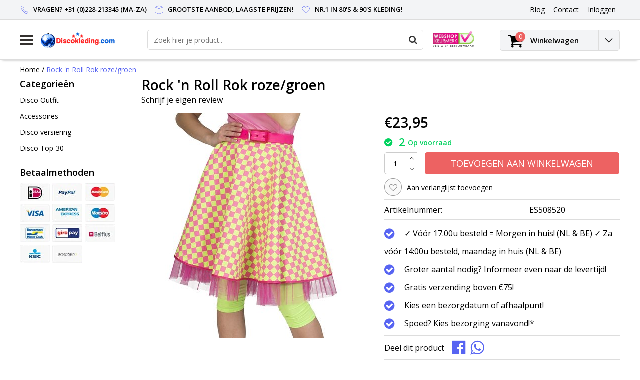

--- FILE ---
content_type: text/html;charset=utf-8
request_url: https://www.discokleding.com/rock-n-roll-rok-roze-groen.html
body_size: 11158
content:
<!DOCTYPE html>
<html lang="nl">
  <head>
    <!--
    InStijl Media Ultimate Theme
    Theme by InStijl Media
    https://www.instijlmedia.nl
    
    If you are interested in our special offers or some customizaton, please contact us at info@instijlmedia.nl.
    -->
    <meta charset="utf-8"/>
<!-- [START] 'blocks/head.rain' -->
<!--

  (c) 2008-2026 Lightspeed Netherlands B.V.
  http://www.lightspeedhq.com
  Generated: 21-01-2026 @ 14:14:59

-->
<link rel="canonical" href="https://www.discokleding.com/rock-n-roll-rok-roze-groen.html"/>
<link rel="alternate" href="https://www.discokleding.com/index.rss" type="application/rss+xml" title="Nieuwe producten"/>
<meta name="robots" content="noodp,noydir"/>
<meta name="google-site-verification" content="QsdhBUfIvBXl6VbWYDtLP7XVC83RzzflFj1niNPpReY"/>
<meta property="og:url" content="https://www.discokleding.com/rock-n-roll-rok-roze-groen.html?source=facebook"/>
<meta property="og:site_name" content="Discokleding.com"/>
<meta property="og:title" content="Rock &#039;n Roll Rok roze/groen"/>
<meta property="og:description" content="Goedkope Disco kleding kopen online in de meest voordelige webshop. Jaren 70, 80 &amp; 90 kleding en veel meer! Bestel snel jouw te gekke Disco pak!"/>
<meta property="og:image" content="https://cdn.webshopapp.com/shops/114728/files/361793872/rock-n-roll-rok-roze-groen.jpg"/>
<!--[if lt IE 9]>
<script src="https://cdn.webshopapp.com/assets/html5shiv.js?2025-02-20"></script>
<![endif]-->
<!-- [END] 'blocks/head.rain' -->
        <title>Rock &#039;n Roll Rok roze/groen | Discokleding.com</title>
    <meta name="description" content="Goedkope Disco kleding kopen online in de meest voordelige webshop. Jaren 70, 80 &amp; 90 kleding en veel meer! Bestel snel jouw te gekke Disco pak!" />
    <meta name="keywords" content="Rock, &#039;n, Roll, Rok, roze/groen" />
    <meta http-equiv="X-UA-Compatible" content="IE=Edge">
    <meta name="viewport" content="width=device-width">
    <meta name="apple-mobile-web-app-capable" content="yes">
    <meta name="apple-mobile-web-app-status-bar-style" content="black">
    <meta property="fb:app_id" content="966242223397117"/>
    <link rel="shortcut icon" href="https://cdn.webshopapp.com/shops/114728/themes/128510/assets/favicon.ico?20210811171803" type="image/x-icon" />

<link href='//fonts.googleapis.com/css?family=Open%20Sans:400,300,600' rel='stylesheet' type='text/css'>

<link rel="stylesheet" type="text/css" href="https://cdn.webshopapp.com/shops/114728/themes/128510/assets/stylesheet.css?20250104095511" />
<link rel="stylesheet" type="text/css" href="https://cdn.webshopapp.com/shops/114728/themes/128510/assets/productpage.css?20250104095511" />
<link rel="stylesheet" type="text/css" href="https://cdn.webshopapp.com/shops/114728/themes/128510/assets/settings.css?20250104095511" />
<link rel="stylesheet" type="text/css" href="https://cdn.webshopapp.com/shops/114728/themes/128510/assets/custom.css?20250104095511" />
<link rel="stylesheet" href="https://cdn.webshopapp.com/shops/114728/themes/128510/assets/responsive.css?20250104095511" />
<script type="text/javascript">
  var template = 'pages/product.rain';
  var searchUrl = "https://www.discokleding.com/search/";
  var searchBar = 'live';
</script>  </head>
  <body class="body osx webkit">
        <div id="wrapper" class="wrapper">  
            <div id="resMenu">
  
  <div class="menu-text">
    <strong>Menu</strong>
  </div>
  
  <div id="resNavCloser">
    <span class="pe-7s-close"></span>
  </div>
  
  <div class="clear"></div>
  
  <div id="resNav">
    <div class="search-mobile-bar"></div>
    <ul>
            <li class="item">
        <a href="https://www.discokleding.com/disco-outfit/" title="Disco Outfit">Disco Outfit</a>
                <span class="pe-7s-angle-down"></span>
        <ul>
                    <li class="item">
            <a href="https://www.discokleding.com/disco-outfit/alle-kleding/" title="Alle kleding">Alle kleding</a>
                      </li>
                    <li class="item">
            <a href="https://www.discokleding.com/disco-outfit/disco-kleding-man/" title="Disco kleding man">Disco kleding man</a>
                      </li>
                    <li class="item">
            <a href="https://www.discokleding.com/disco-outfit/disco-kleding-vrouw/" title="Disco kleding vrouw">Disco kleding vrouw</a>
                      </li>
                    <li class="item">
            <a href="https://www.discokleding.com/disco-outfit/disco-kleding-kind/" title="Disco kleding kind">Disco kleding kind</a>
                      </li>
                    <li class="item">
            <a href="https://www.discokleding.com/disco-outfit/jaren-80-kleding/" title="Jaren 80 kleding">Jaren 80 kleding</a>
                      </li>
                    <li class="item">
            <a href="https://www.discokleding.com/disco-outfit/foute-party-kleding/" title="Foute Party kleding">Foute Party kleding</a>
                      </li>
                    <li class="item">
            <a href="https://www.discokleding.com/disco-outfit/fout-trainingspak/" title="Fout Trainingspak">Fout Trainingspak</a>
                      </li>
                    <li class="item">
            <a href="https://www.discokleding.com/disco-outfit/retro-skipak/" title="Retro Skipak">Retro Skipak</a>
                      </li>
                    <li class="item">
            <a href="https://www.discokleding.com/disco-outfit/disco-blouse/" title="Disco blouse">Disco blouse</a>
                      </li>
                    <li class="item">
            <a href="https://www.discokleding.com/disco-outfit/disco-jurk/" title="Disco jurk">Disco jurk</a>
                      </li>
                    <li class="item">
            <a href="https://www.discokleding.com/disco-outfit/disco-broek/" title="Disco broek">Disco broek</a>
                      </li>
                    <li class="item">
            <a href="https://www.discokleding.com/disco-outfit/disco-shirt-top/" title="Disco Shirt - Top">Disco Shirt - Top</a>
                      </li>
                    <li class="item">
            <a href="https://www.discokleding.com/disco-outfit/disco-rokje/" title="Disco Rokje">Disco Rokje</a>
                      </li>
                  </ul>
              </li>
            <li class="item">
        <a href="https://www.discokleding.com/accessoires/" title="Accessoires">Accessoires</a>
                <span class="pe-7s-angle-down"></span>
        <ul>
                    <li class="item">
            <a href="https://www.discokleding.com/accessoires/alle-accessoires/" title="Alle accessoires">Alle accessoires</a>
                      </li>
                    <li class="item">
            <a href="https://www.discokleding.com/accessoires/beenmode/" title="Beenmode">Beenmode</a>
                      </li>
                    <li class="item">
            <a href="https://www.discokleding.com/accessoires/boas/" title="Boa&#039;s">Boa&#039;s</a>
                      </li>
                    <li class="item">
            <a href="https://www.discokleding.com/accessoires/bretels/" title="Bretels">Bretels</a>
                      </li>
                    <li class="item">
            <a href="https://www.discokleding.com/accessoires/disco-bril/" title="Disco Bril">Disco Bril</a>
                      </li>
                    <li class="item">
            <a href="https://www.discokleding.com/accessoires/handschoenen/" title="Handschoenen">Handschoenen</a>
                      </li>
                    <li class="item">
            <a href="https://www.discokleding.com/accessoires/disco-hoed/" title="Disco Hoed">Disco Hoed</a>
                      </li>
                    <li class="item">
            <a href="https://www.discokleding.com/accessoires/disco-pruik/" title="Disco Pruik">Disco Pruik</a>
                      </li>
                    <li class="item">
            <a href="https://www.discokleding.com/accessoires/disco-sieraden/" title="Disco Sieraden">Disco Sieraden</a>
                      </li>
                    <li class="item">
            <a href="https://www.discokleding.com/accessoires/stropdassen/" title="Stropdassen">Stropdassen</a>
                      </li>
                    <li class="item">
            <a href="https://www.discokleding.com/accessoires/strikken/" title="Strikken">Strikken</a>
                      </li>
                    <li class="item">
            <a href="https://www.discokleding.com/accessoires/zweetbandjes/" title="Zweetbandjes">Zweetbandjes</a>
                      </li>
                    <li class="item">
            <a href="https://www.discokleding.com/accessoires/disco-riem/" title="Disco riem">Disco riem</a>
                      </li>
                    <li class="item">
            <a href="https://www.discokleding.com/accessoires/maskers/" title="Maskers">Maskers</a>
                      </li>
                    <li class="item">
            <a href="https://www.discokleding.com/accessoires/diversen/" title="Diversen">Diversen</a>
                      </li>
                    <li class="item">
            <a href="https://www.discokleding.com/accessoires/buideltasje/" title="Buideltasje">Buideltasje</a>
                      </li>
                  </ul>
              </li>
            <li class="item">
        <a href="https://www.discokleding.com/disco-versiering/" title="Disco versiering">Disco versiering</a>
                <span class="pe-7s-angle-down"></span>
        <ul>
                    <li class="item">
            <a href="https://www.discokleding.com/disco-versiering/alle-versiering/" title="Alle versiering">Alle versiering</a>
                      </li>
                    <li class="item">
            <a href="https://www.discokleding.com/disco-versiering/discoballen/" title="Discoballen">Discoballen</a>
                      </li>
                    <li class="item">
            <a href="https://www.discokleding.com/disco-versiering/disco-ballonnen/" title="Disco Ballonnen">Disco Ballonnen</a>
                      </li>
                    <li class="item">
            <a href="https://www.discokleding.com/disco-versiering/disco-tafelgerei/" title="Disco Tafelgerei">Disco Tafelgerei</a>
                      </li>
                    <li class="item">
            <a href="https://www.discokleding.com/disco-versiering/disco-slingers-12609801/" title="Disco slingers">Disco slingers</a>
                      </li>
                  </ul>
              </li>
            <li class="item">
        <a href="https://www.discokleding.com/disco-top-30/" title="Disco Top-30">Disco Top-30</a>
              </li>
            
            
                  <li class="item blog">
        <a href="https://www.discokleding.com/blogs/blog/" title="Blog">Blog</a>
                <span class="pe-7s-angle-down"></span>
        <ul>
                    <li class="item">
            <a href="https://www.discokleding.com/blogs/blog/stap-in-het-feestgedruis-disco-outfits-voor-een-br/" title="Stap In Het Feestgedruis: Disco Outfits Voor Een Briljant Carnaval!">Stap In Het Feestgedruis: Disco Outfits Voor Een Briljant Carnaval!</a>
          </li>
                    <li class="item">
            <a href="https://www.discokleding.com/blogs/blog/voor-disco-kleding-surf-je-naar-discokledingcom/" title="Voor disco kleding surf je naar Discokleding.com!">Voor disco kleding surf je naar Discokleding.com!</a>
          </li>
                  </ul>
              </li>
                </ul>
  </div>
</div>      <div class="container">
         
        <div id="topnav">
  <div class="colfull auto">
    <Div class="row">
      <div class="col-sm-9 col-lg-10 col-md-12 ">
        <div class="usp">
  <ul class="usp-list">
    <li class="usp-item">
      <i class="pe-7s-call"></i>
      <span>Vragen? +31 (0)228-213345 (Ma-Za)</span>
    </li>
    <li class="usp-item">
      <i class="pe-7s-box2"></i>
      <span>Grootste aanbod, laagste prijzen!</span>
    </li>
    <li class="usp-item">
      <i class="pe-7s-like"></i>
      <span>Nr.1 in 80's & 90's kleding!</span>
    </li>
  </ul>
</div>
      </div>
      
            <div id="global" class="col-sm-3 col-lg-2">
        
                
                
        <div class="dropdown">
          <ul class="unstyled-list">
                        <li class="blog">
              <a href="" onclick="" title="Blog">
                <span class="title">Blog</span>
              </a>
                            <ul class="">
                                <li class="">
                  <a href="https://www.discokleding.com/blogs/blog/stap-in-het-feestgedruis-disco-outfits-voor-een-br/" title="Stap In Het Feestgedruis: Disco Outfits Voor Een Briljant Carnaval!">Stap In Het Feestgedruis: Disco Outfits Voor Een Briljant Carnaval!</a>
                </li>
                                <li class="">
                  <a href="https://www.discokleding.com/blogs/blog/voor-disco-kleding-surf-je-naar-discokledingcom/" title="Voor disco kleding surf je naar Discokleding.com!">Voor disco kleding surf je naar Discokleding.com!</a>
                </li>
                              </ul>
                          </li>
                      </ul>
        </div>
        <div class="link">
          <ul>
            <li>
              <a href="https://www.discokleding.com/service/" onclick="">
                <span class="title">Contact</span>
              </a>
            </li>
          </ul>
        </div>
        <div class="dropdown">
          <ul>
            <li>
              <a href="" onclick="">
                <span class="title">Inloggen</span>
              </a>
              <div class="account submenu border-box unstyled-list">
                                <div class="login-header">
                  <strong>Mijn account</strong>
                </div>
                                <div class="login-content">
                                    <div id="login">
                    <form action="https://www.discokleding.com/account/loginPost/" method="post" id="form_login">
                      <input type="hidden" name="key" value="c7dedd3fd9fa65d84be7a3e60bd560a5" />
                      <div class="login-input">
                        <input type="hidden" name="type" value="login" />
                        <input type="text" name="email" placeholder="E-mail" onfocus="if(this.value=='E-mail'){this.value='';};" class="cat-myacc" />
                        <input type="password" class="cat-myacc" name="password" placeholder="Wachtwoord" onfocus="if(this.value=='Wachtwoord'){this.value='';};" />
                      </div>
                      <div class="account-buttons">
                        <div class="btn btn-default reg-acc">
                          <a href="#" onclick="$('#form_login').submit();" title="Inloggen">Inloggen </a>
                        </div>
                        <div class="register">
                          <strong>Nieuwe klant?</strong>
                          <div class="btn btn-default new-acc">
                            <a href="https://www.discokleding.com/account/" title="Registreren" rel="nofollow">Registreren</a>
                          </div>
                          <div class="clear"></div>
                        </div>
                      </div>
                    </form>
                  </div>
                                  </div>
              </div>
            </li>
          </ul>
        </div>
      </div>
          </div>   
  </div>
</div><header id="header" class="header header-pages topnav-active">
  <div class="colfull auto">
    <div class="header-content">
      <div id="logo" class="col-xsm-2 col-lg-3 col-md-3 col-sd-12">
        
        <div id="resNavOpener" class="menuIcon table-cell">
          <div class="buttonContainer">
            <div class="miniBar"></div>
            <div class="miniBar middle"></div>
            <div class="miniBar"></div>
          </div>
          
                    <div class="nav-menu">
            <nav class="navigation">
  <div class="nav nav-container">
    <div class="nav-title-box">
      <strong>Categorieën</strong>
    </div>
    <div class="navbar">
      <ul class="nav">
                <li class="item">
          <a href="https://www.discokleding.com/disco-outfit/" title="Disco Outfit" class="itemlink">
            <span class="title">Disco Outfit</span>
            <i class="pe-7s-angle-right"></i>          </a>
          
                                                  <div class="subnav nav-dropdown">                    <ul class="menu-row">
                                                <li class="1 subitem">
            <a href="https://www.discokleding.com/disco-outfit/alle-kleding/" title="Alle kleding" class="subitemlink">
              <span class="title">Alle kleding</span>
                          </a>
                        </li>
                                                            <li class="2 subitem">
            <a href="https://www.discokleding.com/disco-outfit/disco-kleding-man/" title="Disco kleding man" class="subitemlink">
              <span class="title">Disco kleding man</span>
                          </a>
                        </li>
                                                            <li class="3 subitem">
            <a href="https://www.discokleding.com/disco-outfit/disco-kleding-vrouw/" title="Disco kleding vrouw" class="subitemlink">
              <span class="title">Disco kleding vrouw</span>
                          </a>
                        </li>
                                                </ul>
                      <ul class="menu-row">
                                                <li class="4 subitem">
            <a href="https://www.discokleding.com/disco-outfit/disco-kleding-kind/" title="Disco kleding kind" class="subitemlink">
              <span class="title">Disco kleding kind</span>
                          </a>
                        </li>
                                                            <li class="5 subitem">
            <a href="https://www.discokleding.com/disco-outfit/jaren-80-kleding/" title="Jaren 80 kleding" class="subitemlink">
              <span class="title">Jaren 80 kleding</span>
                          </a>
                        </li>
                                                            <li class="6 subitem">
            <a href="https://www.discokleding.com/disco-outfit/foute-party-kleding/" title="Foute Party kleding" class="subitemlink">
              <span class="title">Foute Party kleding</span>
                          </a>
                        </li>
                                                </ul>
                      <ul class="menu-row">
                                                <li class="7 subitem">
            <a href="https://www.discokleding.com/disco-outfit/fout-trainingspak/" title="Fout Trainingspak" class="subitemlink">
              <span class="title">Fout Trainingspak</span>
                          </a>
                        </li>
                                                            <li class="8 subitem">
            <a href="https://www.discokleding.com/disco-outfit/retro-skipak/" title="Retro Skipak" class="subitemlink">
              <span class="title">Retro Skipak</span>
                          </a>
                        </li>
                                                            <li class="9 subitem">
            <a href="https://www.discokleding.com/disco-outfit/disco-blouse/" title="Disco blouse" class="subitemlink">
              <span class="title">Disco blouse</span>
                          </a>
                        </li>
                                                </ul>
                      <ul class="menu-row">
                                                <li class="10 subitem">
            <a href="https://www.discokleding.com/disco-outfit/disco-jurk/" title="Disco jurk" class="subitemlink">
              <span class="title">Disco jurk</span>
                          </a>
                        </li>
                                                            <li class="11 subitem">
            <a href="https://www.discokleding.com/disco-outfit/disco-broek/" title="Disco broek" class="subitemlink">
              <span class="title">Disco broek</span>
                          </a>
                        </li>
                                                                                    <li class="subitem subitem">
              <a href="https://www.discokleding.com/disco-outfit/" title="Disco Outfit" class="subitemlink">
                <span class="title italic">Alle disco outfit</span>
              </a>
            </li>
                        </ul>
                        </div>
                        </li>
                    <li class="item">
          <a href="https://www.discokleding.com/accessoires/" title="Accessoires" class="itemlink">
            <span class="title">Accessoires</span>
            <i class="pe-7s-angle-right"></i>          </a>
          
                                                  <div class="subnav nav-dropdown">                    <ul class="menu-row">
                                                <li class="1 subitem">
            <a href="https://www.discokleding.com/accessoires/alle-accessoires/" title="Alle accessoires" class="subitemlink">
              <span class="title">Alle accessoires</span>
                          </a>
                        </li>
                                                            <li class="2 subitem">
            <a href="https://www.discokleding.com/accessoires/beenmode/" title="Beenmode" class="subitemlink">
              <span class="title">Beenmode</span>
                          </a>
                        </li>
                                                            <li class="3 subitem">
            <a href="https://www.discokleding.com/accessoires/boas/" title="Boa&#039;s" class="subitemlink">
              <span class="title">Boa&#039;s</span>
                          </a>
                        </li>
                                                </ul>
                      <ul class="menu-row">
                                                <li class="4 subitem">
            <a href="https://www.discokleding.com/accessoires/bretels/" title="Bretels" class="subitemlink">
              <span class="title">Bretels</span>
                          </a>
                        </li>
                                                            <li class="5 subitem">
            <a href="https://www.discokleding.com/accessoires/disco-bril/" title="Disco Bril" class="subitemlink">
              <span class="title">Disco Bril</span>
                          </a>
                        </li>
                                                            <li class="6 subitem">
            <a href="https://www.discokleding.com/accessoires/handschoenen/" title="Handschoenen" class="subitemlink">
              <span class="title">Handschoenen</span>
                          </a>
                        </li>
                                                </ul>
                      <ul class="menu-row">
                                                <li class="7 subitem">
            <a href="https://www.discokleding.com/accessoires/disco-hoed/" title="Disco Hoed" class="subitemlink">
              <span class="title">Disco Hoed</span>
                          </a>
                        </li>
                                                            <li class="8 subitem">
            <a href="https://www.discokleding.com/accessoires/disco-pruik/" title="Disco Pruik" class="subitemlink">
              <span class="title">Disco Pruik</span>
                          </a>
                        </li>
                                                            <li class="9 subitem">
            <a href="https://www.discokleding.com/accessoires/disco-sieraden/" title="Disco Sieraden" class="subitemlink">
              <span class="title">Disco Sieraden</span>
                          </a>
                        </li>
                                                </ul>
                      <ul class="menu-row">
                                                <li class="10 subitem">
            <a href="https://www.discokleding.com/accessoires/stropdassen/" title="Stropdassen" class="subitemlink">
              <span class="title">Stropdassen</span>
                          </a>
                        </li>
                                                            <li class="11 subitem">
            <a href="https://www.discokleding.com/accessoires/strikken/" title="Strikken" class="subitemlink">
              <span class="title">Strikken</span>
                          </a>
                        </li>
                                                                                    <li class="subitem subitem">
              <a href="https://www.discokleding.com/accessoires/" title="Accessoires" class="subitemlink">
                <span class="title italic">Alle accessoires</span>
              </a>
            </li>
                        </ul>
                        </div>
                        </li>
                    <li class="item">
          <a href="https://www.discokleding.com/disco-versiering/" title="Disco versiering" class="itemlink">
            <span class="title">Disco versiering</span>
            <i class="pe-7s-angle-right"></i>          </a>
          
                                                  <div class="subnav nav-dropdown">                    <ul class="menu-row">
                                                <li class="1 subitem">
            <a href="https://www.discokleding.com/disco-versiering/alle-versiering/" title="Alle versiering" class="subitemlink">
              <span class="title">Alle versiering</span>
                          </a>
                        </li>
                                                            <li class="2 subitem">
            <a href="https://www.discokleding.com/disco-versiering/discoballen/" title="Discoballen" class="subitemlink">
              <span class="title">Discoballen</span>
                          </a>
                        </li>
                                                            <li class="3 subitem">
            <a href="https://www.discokleding.com/disco-versiering/disco-ballonnen/" title="Disco Ballonnen" class="subitemlink">
              <span class="title">Disco Ballonnen</span>
                          </a>
                        </li>
                                                </ul>
                      <ul class="menu-row">
                                                <li class="4 subitem">
            <a href="https://www.discokleding.com/disco-versiering/disco-tafelgerei/" title="Disco Tafelgerei" class="subitemlink">
              <span class="title">Disco Tafelgerei</span>
                          </a>
                        </li>
                                                            <li class="5 subitem">
            <a href="https://www.discokleding.com/disco-versiering/disco-slingers-12609801/" title="Disco slingers" class="subitemlink">
              <span class="title">Disco slingers</span>
                          </a>
                        </li>
                                                </ul>
                        </div>
                        </li>
                    <li class="item">
          <a href="https://www.discokleding.com/disco-top-30/" title="Disco Top-30" class="itemlink">
            <span class="title">Disco Top-30</span>
                      </a>
          
                      </li>
                                                  <li class="item">
              <a href="https://www.discokleding.com/blogs/blog/" title="Blog" class="subsubitemlink">
                <span class="title">Blog</span>
              </a>
                            <div class="subnav nav-dropdown">
                <ul class="menu-row">
                                 <li class="subitem">
                    <a href="https://www.discokleding.com/blogs/blog/stap-in-het-feestgedruis-disco-outfits-voor-een-br/" title="Stap In Het Feestgedruis: Disco Outfits Voor Een Briljant Carnaval!" class="subitemlink">
                      <span class="title">Stap In Het Feestgedruis: Disco Outfits Voor Een Briljant Carnaval!</span>
                    </a>
                  </li>
                                 <li class="subitem">
                    <a href="https://www.discokleding.com/blogs/blog/voor-disco-kleding-surf-je-naar-discokledingcom/" title="Voor disco kleding surf je naar Discokleding.com!" class="subitemlink">
                      <span class="title">Voor disco kleding surf je naar Discokleding.com!</span>
                    </a>
                  </li>
                                </ul>
              </div>
                          </li>
                                                </ul>
            </div>
            </div>
            </nav>          </div>
                  </div>
        
        <div class="logo table-cell">
          <a href="https://www.discokleding.com/" title="logo">
                        <img src="https://cdn.webshopapp.com/shops/114728/themes/128510/assets/logo.png?20210811171803" alt="logo" class="img-responsive" />
                      </a>
        </div>
        
        <div class="cart-button">
          <a href="https://www.discokleding.com/cart/" title="Winkelwagen">
            <div class="cart-icon">
              <i class="fa fa-shopping-cart" aria-hidden="true"></i>
              <span class="cart-count">0</span>
            </div>
          </a>
        </div>
        
      </div>
      <div id="search" class="col-xsm-6 col-lg-7 col-md-7 col-sd-12">
        <div class="searchnav hm-active live">
          <form action="https://www.discokleding.com/search/" method="get" id="formSearch">
            <input type="search" name="q" autocomplete="off" value="" placeholder="Zoek hier je product.."/>
                        <i onclick="$('#formSearch').submit();" title="Zoeken" class="fa fa-search"></i>
            <div class="autocomplete">
                            <div class="products products-livesearch clear"></div>
              <div class="notfound">Geen producten gevonden...</div>
              <div class="more clear"><a class="item-add-btn livesearch" href="https://www.discokleding.com/search/">Bekijk alle resultaten <span>(0)</span></a></div>
            </div>
          </form>
        </div>
        
                <div class="hallmark">
                    <img src="https://cdn.webshopapp.com/shops/114728/themes/128510/assets/hallmark.png?20210811171803" width="100" alt="" class="img-responsive" />
                  </div>
              </div>
      <div id="cart" class="col-xsm-2 col-lg-2 col-md-2">
        <div class="cart-vertical">
          <div class="cart-button">
            <a href="https://www.discokleding.com/cart/" title="Winkelwagen">
              <div class="cart-icon">
                <i class="fa fa-shopping-cart" aria-hidden="true"></i>
                <span class="cart-count">0</span>
              </div>
              <strong>Winkelwagen</strong>
            </a>
            
            
            
            <div class="dropdown cart-dropdown">
              <ul>
                <li>
                  <a href="" onclick="" class="cart-icon-arrow no-transistion">
                    <i class="pe-7s-angle-down" aria-hidden="true"></i>
                  </a>
                                      <div class="submenu subright unstyled-list empty-cart">
                      <div class="cart-title">Winkelwagen<span class="items">0 Producten</span></div>
                      <div class="cart-content">U heeft geen artikelen in uw winkelwagen</div>
                    </div>
                                      </li>
                  </ul>
                  </div>
                </div>
                  
                </div>
                </div>
                </div>
                </div>
                </header>        <main id="main" class="page">
                    <div class="colfull auto">
                        <div class="product-dropdown">
  <div class="colfull auto">
    <div class="product-dropdown-wrap">
      <div class="product-dropdown-thumb">
        <img src="https://cdn.webshopapp.com/shops/114728/files/361793872/65x65x2/rock-n-roll-rok-roze-groen.jpg" alt="Rock &#039;n Roll Rok roze/groen" class="product-thumbnail" />
      </div>
      <div class="product-dropdown-info">
        <strong class="product-title" itemprop="name" content="Rock &#039;n Roll Rok roze/groen">Rock &#039;n Roll Rok roze/groen</strong>
                <strong class="price">€23,95</strong>
                      </div>
      <div class="product-dropdown-cart">
        <a  href="javascript:;" onclick="$('#product_configure_form').submit();" class="btn btn-default btn-shoppingcart" title="Toevoegen aan winkelwagen">
          <i class="fa fa-shopping-cart"></i>
          <span>Toevoegen aan winkelwagen</span>
        </a>
      </div>
    </div>
  </div>
</div>

<div class="productpage row" itemscope itemtype="http://schema.org/Product">
  
  <div class="breadcrumbs col-sm-12 text-left">
    <a href="https://www.discokleding.com/" title="Home">Home</a>
        / <a href="https://www.discokleding.com/rock-n-roll-rok-roze-groen.html" class="crumb active">Rock &#039;n Roll Rok roze/groen</a>
      </div>
  
  <div id="sidebar" class="col-xsm-2">
  <div id="nav-categories" class="nav-container">
    <div class="nav-title-box">
      <strong>Categorieën</strong>
    </div>
    <div class="navbar">
      <ul>
                <li class="item">
          <a href="https://www.discokleding.com/disco-outfit/" title="Disco Outfit" class="itemlink">
            <span class="title">Disco Outfit</span>
          </a>
        </li>
                <li class="item">
          <a href="https://www.discokleding.com/accessoires/" title="Accessoires" class="itemlink">
            <span class="title">Accessoires</span>
          </a>
        </li>
                <li class="item">
          <a href="https://www.discokleding.com/disco-versiering/" title="Disco versiering" class="itemlink">
            <span class="title">Disco versiering</span>
          </a>
        </li>
                <li class="item">
          <a href="https://www.discokleding.com/disco-top-30/" title="Disco Top-30" class="itemlink">
            <span class="title">Disco Top-30</span>
          </a>
        </li>
              </ul>
    </div>
  </div>
    <div id="nav-payments" class="nav-container">
    <div class="nav-title-box">
      <strong class="text">Betaalmethoden</strong>
    </div>
    <div class="navbar">
      <ul>
                <li class="payment icon-payment-ideal">
          <a href="https://www.discokleding.com/service/payment-methods/" title="iDEAL">
            <span></span>
          </a>
        </li>
                <li class="payment icon-payment-paypal">
          <a href="https://www.discokleding.com/service/payment-methods/" title="PayPal">
            <span></span>
          </a>
        </li>
                <li class="payment icon-payment-mastercard">
          <a href="https://www.discokleding.com/service/payment-methods/" title="MasterCard">
            <span></span>
          </a>
        </li>
                <li class="payment icon-payment-visa">
          <a href="https://www.discokleding.com/service/payment-methods/" title="Visa">
            <span></span>
          </a>
        </li>
                <li class="payment icon-payment-americanexpress">
          <a href="https://www.discokleding.com/service/payment-methods/" title="American Express">
            <span></span>
          </a>
        </li>
                <li class="payment icon-payment-maestro">
          <a href="https://www.discokleding.com/service/payment-methods/" title="Maestro">
            <span></span>
          </a>
        </li>
                <li class="payment icon-payment-mistercash">
          <a href="https://www.discokleding.com/service/payment-methods/" title="Bancontact">
            <span></span>
          </a>
        </li>
                <li class="payment icon-payment-giropay">
          <a href="https://www.discokleding.com/service/payment-methods/" title="Giropay">
            <span></span>
          </a>
        </li>
                <li class="payment icon-payment-belfius">
          <a href="https://www.discokleding.com/service/payment-methods/" title="Belfius">
            <span></span>
          </a>
        </li>
                <li class="payment icon-payment-kbc">
          <a href="https://www.discokleding.com/service/payment-methods/" title="KBC">
            <span></span>
          </a>
        </li>
                <li class="payment icon-payment-inghomepay">
          <a href="https://www.discokleding.com/service/payment-methods/" title="ING HomePay">
            <span></span>
          </a>
        </li>
              </ul>
    </div>
  </div>
  
    
    </div>
  
  <div class="page-head product col-xsm-8 col-lg-12">
    <div class="row">
      <div class="product-title-box col-sm-12">
                <h1 class="product-title" itemprop="name" content="Rock &#039;n Roll Rok roze/groen">Rock &#039;n Roll Rok roze/groen</h1>
                <div class="desc">
                    <div class="product-reviews">
                        <div class="stars-none filler"> <a href="https://www.discokleding.com/account/review/119626692/">Schrijf je eigen review</a></div>
                      </div>
        </div>
              </div>
      <div class="page-title col-sm-6 col-sd-12">        
        <div class="zoombox">
          <div id="main-image" class="product-image">
            <meta itemprop="image" content="https://cdn.webshopapp.com/shops/114728/files/361793872/300x250x2/rock-n-roll-rok-roze-groen.jpg" />                                    <div id="product-image" class=""> 
                            <a href="https://cdn.webshopapp.com/shops/114728/files/361793872/rock-n-roll-rok-roze-groen.jpg" class="product-image-url fancybox first" data-image-id="361793872" data-fancybox="main">             
                                                <img src="https://cdn.webshopapp.com/shops/114728/files/361793872/450x450x2/rock-n-roll-rok-roze-groen.jpg" alt="Rock &#039;n Roll Rok roze/groen" data-original-url="https://cdn.webshopapp.com/shops/114728/files/361793872/335x281x2/rock-n-roll-rok-roze-groen.jpg" data-featured-url="https://cdn.webshopapp.com/shops/114728/files/361793872/rock-n-roll-rok-roze-groen.jpg" class="product-image-img">
                                              </a> 
                          </div>
                      </div>
                            </div>
        
      </div>
      
      <div itemprop="offers" itemscope itemtype="http://schema.org/Offer" class="cart col-sm-6 col-sd-12"> 
        
        <form action="https://www.discokleding.com/cart/add/239422445/" id="product_configure_form" method="post">
          <meta class="meta-price" itemprop="price" content="23.95" />
          <meta itemprop="priceCurrency" content="EUR" /> 
          <meta itemprop="itemCondition" itemtype="http://schema.org/OfferItemCondition" content="http://schema.org/NewCondition"/>
                    <meta itemprop="availability" content="http://schema.org/InStock" />
                    <meta class="meta-currencysymbol" content="€" property="" />
          
          <div class="product-price">
                                    <strong class="price price-new">€23,95</strong>
                      </div>
                    
                              
          <div class="stock">
                                    <div class="instock">
              <i class="fa fa-check-circle" aria-hidden="true"></i>
              <strong class="title-stock"> 2</strong><span>Op voorraad</span>            </div>
                                  </div>
          
                    <input type="hidden" name="bundle_id" id="product_configure_bundle_id" value="">
                    <div class="cart-details"> 
                                    <div class="quantity">
              <input type="text" name="quantity" value="1" />
              <div class="change">
                <a href="javascript:;" onclick="updateQuantity('up');" class="up"><i class="pe-7s-angle-up"></i></a>
                <a href="javascript:;" onclick="updateQuantity('down');" class="down"><i class="pe-7s-angle-down"></i></a>
              </div>
            </div>
                        <a href="javascript:;" onclick="$('#product_configure_form').submit();" class="btn btn-default btn-shoppingcart cart-quantity" title="Toevoegen aan winkelwagen">
              <span>Toevoegen aan winkelwagen</span>
            </a>
                      </div>
        </form> 
        
        <div class="product-icon">
          <div class="list-details">
                        <div class="list-item">
              <a href="https://www.discokleding.com/account/wishlistAdd/119626692/?variant_id=239422445" rel="nofollow" title="Aan verlanglijst toevoegen"><i class="fa fa-heart-o"></i><span>Aan verlanglijst toevoegen</span></a>
            </div>
                                  </div>
        </div>
        
                        <div class="product-details articlecode">
          <div class="combi combi-details">
            <table>
                            <tr>
                <td>Artikelnummer:</td>
                <td>ES508520</td>
              </tr>
                          </table>
          </div>
        </div>
                <div class="product-details">
          
                    <div class="combi combi-details">
            <ul class="combi-list">
                            <li class="combi-item">
                <i class="fa fa-check-circle" aria-hidden="true"></i>
                <span>✓ Vóór 17.00u besteld = Morgen in huis! (NL & BE) ✓ Za vóór 14:00u besteld, maandag in huis (NL & BE)</span>
              </li>
                                          <li class="combi-item">
                <i class="fa fa-check-circle"></i>
                <span>Groter aantal nodig? Informeer even naar de levertijd!</span>
              </li>
                                          <li class="combi-item">
                <i class="fa fa-check-circle"></i>
                <span>Gratis verzending boven €75!</span>
              </li>
                                          <li class="combi-item">
                <i class="fa fa-check-circle"></i>
                <span>Kies een bezorgdatum of afhaalpunt!</span>
              </li>
                                          <li class="combi-item">
                <i class="fa fa-check-circle"></i>
                <span><a href="https://www.discokleding.com/service/shipping-returns/" title="link">Spoed? Kies bezorging vanavond!*</a></span>
              </li>
                                                                                                                                                                                                                                                                                                                                                                                                                                                                                                                        
                            </ul>
              </div>
              <div class="combi">
                                <div class="socialmedia">
                  <span>Deel dit product</span>
                    
                  <div class="social-icon">
                    <a href="#" target="_blank" onclick="window.open('http://www.facebook.com/share.php?u=https://www.discokleding.com/rock-n-roll-rok-roze-groen.html&title=Rock &#039;n Roll Rok roze/groen', 'Deel Rock &#039;n Roll Rok roze/groen','status,width=600,height=400'); return false" title="Delen"><i class="fa fa-facebook-official"></i></a>
                  </div>
                                                                                                            <div class="social-icon">
                    <a href="#" data-text="Rock &#039;n Roll Rok roze/groen | €23,95" data-link="https://www.discokleding.com/rock-n-roll-rok-roze-groen.html" class="mct_whatsapp_btn"><i class="fa fa-whatsapp"></i>
                    </a>
                  </div>
                                                    </div>
              </div>
              </div>
              
              </div>              
              
               
              <div class="product-content col-sm-12">
                <div class="title-box">
                  <strong>Informatie</strong>
                </div>
                <p>- Rock 'n Roll Rok roze/groen<br />- Maat one size<br />- Voorzien van 3 knoopsgaten en daardoor voor een brede maatrange geschikt (± 38 tot 46).<br />- Materiaal 100% Polyester<br />- Niet elastisch <br /><br />- Exclusief accessoires!</p>
              </div>
                            
                            
                            
                            <div id="related" class="col-sm-12">
                <div class="title-box">
                  <strong>Gerelateerde producten</strong>
                                  </div>
                <div class="products row no-carousel">
                                    <div class="productborder col-sm-3 col-lg-3 col-md-4 col-sd-6">
  <div class="product product-119626716">
    <div class="product-image">
            <div class="discount sale">
        <span class="sale">Sale</span>
      </div>
                  <div class="product-image1">
        <a href="https://www.discokleding.com/skipak-heren-fout-jaren-80-awesome.html" title="Skipak Heren Fout Jaren 80 Awesome">
                    <img src="https://cdn.webshopapp.com/shops/114728/files/361793971/211x211x2/skipak-heren-fout-jaren-80-awesome.jpg" alt="Skipak Heren Fout Jaren 80 Awesome" class="img-responsive" />
                  </a>
      </div>
    </div>
    <div class="product-details">
      <div class="product-title">
        
        <a href="https://www.discokleding.com/skipak-heren-fout-jaren-80-awesome.html" title="Skipak Heren Fout Jaren 80 Awesome"><strong></strong> <span>Skipak Heren Fout Jaren 80 Awesome</span></a>
      </div>
      <div class="product-price">
                <span class="price-old line-through">€59,95</span>
                        <strong class="price">€54,95</strong>
              </div>
      
        
            
                  <div class="stars-none filler"><a href="https://www.discokleding.com/account/review/119626716/">Nog niet gewaardeerd</a></div>
                  
            <div class="cart">
        <a href="https://www.discokleding.com/skipak-heren-fout-jaren-80-awesome.html" class="btn btn-default" title="Toevoegen aan winkelwagen" >
          <i class="fa fa-shopping-cart"></i>  <span class="cart-text-bundle">Bestel nu</span>
        </a>
      </div>
    </div>
  </div>
</div>                                    <div class="productborder col-sm-3 col-lg-3 col-md-4 col-sd-6">
  <div class="product product-119626705">
    <div class="product-image">
            <div class="product-image1">
        <a href="https://www.discokleding.com/bril-metallic-goud-zonder-glas.html" title="Bril Metallic Goud zonder glas">
                    <img src="https://cdn.webshopapp.com/shops/114728/files/418748682/211x211x2/bril-metallic-goud-zonder-glas.jpg" alt="Bril Metallic Goud zonder glas" class="img-responsive" />
                  </a>
      </div>
    </div>
    <div class="product-details">
      <div class="product-title">
        
        <a href="https://www.discokleding.com/bril-metallic-goud-zonder-glas.html" title="Bril Metallic Goud zonder glas"><strong></strong> <span>Bril Metallic Goud zonder glas</span></a>
      </div>
      <div class="product-price">
                        <strong class="price">€2,95</strong>
              </div>
      
        
            
                  <div class="stars-none filler"><a href="https://www.discokleding.com/account/review/119626705/">Nog niet gewaardeerd</a></div>
                  
            <div class="cart">
        <a href="https://www.discokleding.com/bril-metallic-goud-zonder-glas.html" class="btn btn-default" title="Toevoegen aan winkelwagen" >
          <i class="fa fa-shopping-cart"></i>  <span class="cart-text-bundle">Bestel nu</span>
        </a>
      </div>
    </div>
  </div>
</div>                                    <div class="productborder col-sm-3 col-lg-3 col-md-4 col-sd-6">
  <div class="product product-119626713">
    <div class="product-image">
            <div class="product-image1">
        <a href="https://www.discokleding.com/rockin-the-80s-jurkje-neon.html" title="Rockin the 80&#039;s jurkje neon">
                    <img src="https://cdn.webshopapp.com/shops/114728/files/361793949/211x211x2/rockin-the-80s-jurkje-neon.jpg" alt="Rockin the 80&#039;s jurkje neon" class="img-responsive" />
                  </a>
      </div>
    </div>
    <div class="product-details">
      <div class="product-title">
        
        <a href="https://www.discokleding.com/rockin-the-80s-jurkje-neon.html" title="Rockin the 80&#039;s jurkje neon"><strong></strong> <span>Rockin the 80&#039;s jurkje neon</span></a>
      </div>
      <div class="product-price">
                        <strong class="price">€33,95</strong>
              </div>
      
        
            
                  <div class="stars-none filler"><a href="https://www.discokleding.com/account/review/119626713/">Nog niet gewaardeerd</a></div>
                  
            <div class="cart">
        <a href="https://www.discokleding.com/rockin-the-80s-jurkje-neon.html" class="btn btn-default" title="Toevoegen aan winkelwagen" >
          <i class="fa fa-shopping-cart"></i>  <span class="cart-text-bundle">Bestel nu</span>
        </a>
      </div>
    </div>
  </div>
</div>                                  </div>
              </div>
                            
                                          <div id="reviews" class="reviews col-sm-12">
                                
                <div class="review-main">
                  <div class="title-box">
                    <strong>Reviews</strong> 
                  </div>
                                      <div class="main-score">
                      <div class="overall-stars">
                        <span class="stars">
                          <i class="fa fa-star-o"></i>
                          <i class="fa fa-star-o"></i>
                          <i class="fa fa-star-o"></i>
                          <i class="fa fa-star-o"></i>
                          <i class="fa fa-star-o"></i>
                        </span>
                      </div>
                    </div>
                    <div class="clear"></div>
                    <strong>Geen reviews gevonden</strong><br />
                    <span class="italic">Help ons en andere klanten door het schrijven van een review</span>
                                        <div class="review-write">
                      <a href="https://www.discokleding.com/account/review/119626692/" class="italic">Je beoordeling toevoegen</a>
                    </div>
                  </div>
                </div>
                <div class="reviews-content">
                                  </div>
                              </div>
              <div class="clear"></div>
                                          
                            <div class="clear"></div>
              </div>
              </div>  
              </div>  
              <script type="text/javascript" src="https://cdn.webshopapp.com/shops/114728/themes/128510/assets/jquery-3-1-1-min.js?20250104095511"></script>
              <script type="text/javascript" src="https://cdn.webshopapp.com/shops/114728/themes/128510/assets/owl-carousel-min.js?20250104095511"></script>
              <script src="https://cdn.webshopapp.com/shops/114728/themes/128510/assets/jquery-fancybox-min.js?20250104095511" type="text/javascript"></script>
              <script type="text/javascript">
                $(document).ready(function() {
                  $('.fancybox').fancybox();
                });
                function review(){
                  $('.review .show-more.reviews-all').find('.title').toggle();
                  $('#reviews .reviews-content .review:nth-child(n+5)').toggle('fast');
                  return false;
                }
                function updateQuantity(way){
                  var quantity = parseInt($('.cart-details input').val());
                  
                  if (way == 'up'){
                    if (quantity < 2){
                      quantity++;
                        } else {
                        quantity = 2;
                    }
                  } else {
                    if (quantity > 1){
                      quantity--;
                        } else {
                        quantity = 1;
                    }
                  }
                  $('.cart-details input').val(quantity);
                }
                
                var $sync1 = $('.product-image-main'),
                    $sync2 = $('.thumbs'),
                    flag = false,
                    duration = 300;
                
                $sync1
                  .owlCarousel({
                    items: 1,
                    margin: 10,
                    nav: false,
                    rewind: false,
                    dots: true
                  })
                  .on('changed.owl.carousel', function (e) {
                    if (!flag) {
                      flag = true;
                      $sync2.trigger('to.owl.carousel', [e.item.index, duration, true]);
                      flag = false;
                    }
                  });
                $('.custom-nav .prev').click(function() {
                  $sync1.trigger('prev.owl.carousel');
                });
                $('.custom-nav .next').click(function() {
                  $sync1.trigger('next.owl.carousel');
                });
              </script>     
                            <script type="text/javascript">
                $sync2
                  .owlCarousel({
                    margin: 20,
                    items: 6,
                    nav: false,
                    center:false,
                    loop: false
                  }).on('click', '.owl-item', function () {
                    $sync1.trigger('to.owl.carousel', [$(this).index(), duration, true]); 
                  })
                  .on('changed.owl.carousel', function (e) {
                    if (!flag) {
                      flag = true;    
                      $sync1.trigger('to.owl.carousel', [e.item.index, duration, true]);
                      flag = false;
                    }
                  });
                $(document).ready( function() {
                  $('.product .cart').each(function() {
                    var old = $(this).find('.product-price .price-old').html();
                    var nprice = $(this).find('.product-price .price-new').html();
                    var sale_percent = false;
                    if (old && old != false && typeof parseFloat(old) !== 'undefined') {
                      old = old.replace('.', '');
                      old = old.replace(',', '.');
                      old = old.substring(1);
                      old = parseFloat(old);
                      nprice = nprice.replace('.', '');
                      nprice = nprice.replace(',', '.');
                      nprice = nprice.substring(1);
                      nprice = parseFloat(nprice);
                      var sale = $(this).closest('.product').find('.discount .sale');
                      var percentage = 100 - (nprice / old * 100);
                      var rounded = Math.round(percentage);
                      if (nprice <= old && old && old != false && typeof parseFloat(old) !== 'undefined') {
                        sale_percent = '-' + rounded + '%';
                      }
                      var sale_content = (sale_percent == false) ? on_sale : sale_percent;
                      sale.html(sale_content);
                    }
                  });
                });
              </script>
                                          <script type="text/javascript">
  function priceUpdate_init() {
    //$(data.form+' .pricing').attr('data-original-price', priceUpdate_getPriceFromText($(data.form+' .price').html()));
    var form = '#product_configure_form';
    var data = {
      form: form,
      currency: $(form+' .meta-currency').attr('content'),
      currencysymbol: $(form+' .meta-currencysymbol').attr('content'),
      price: $(form+' .meta-price').attr('content'),
      uvp: false /*default value*/
    }
        
        if ($(data.form+' .product-price .price-old').length > 0) {
        data.productPricing = {
        org: data.price,
        cur: priceUpdate_getPriceFromText(data, $(data.form+' .product-price .price-new').html()),
        old: priceUpdate_getPriceFromText(data, $(data.form+' .product-price .price-old').html())
        }
        if ($(data.form+' .product-price .price-old .uvp').length > 0) {
        data.uvp = $('<div>').append($(data.form+' .product-price .price-old .uvp').clone()).html();
  }
  } else {
    data.productPricing = {
    org: data.price,
    cur: priceUpdate_getPriceFromText(data, $(data.form+' .product-price').html()),
    old: ' ' 
    }
    }
    $(data.form+' .product-configure-custom .product-configure-custom-option').each(function(){
    $(this).find('input[type="checkbox"]').each(function(){ $(this).change(function(){
    priceUpdate_updateForm(data, $(this));
  });});
  $(this).find('input[type="radio"]').each(function(){ $(this).change(function(){
    priceUpdate_updateForm(data, $(this));
  });});
  $(this).find('select').each(function(){ $(this).change(function(){
    priceUpdate_updateForm(data, $(this));
  });});
  })
    }
    
    // Update het formulier (prijzen etc.)
    function priceUpdate_updateForm(data, changeObj) {
    
    oldPrice = data.productPricing.old;
  currentPrice = data.productPricing.cur;
  
  var optionPriceTotal = 0;
  var addValue = 0;
  $(data.form+' .product-configure-custom .product-configure-custom-option').each(function(){
    $(this).find('input[type="checkbox"]:checked').each(function(){
      addValue = priceUpdate_getPriceFromText(data, $(this).parent().children('label[for="'+$(this).attr('id')+'"]').html());
      if (!isNaN(addValue) && addValue != null) { optionPriceTotal += addValue; }
    });
    $(this).find('input[type="radio"]:checked').each(function(){
      addValue = priceUpdate_getPriceFromText(data, $(this).parent().children('label[for="'+$(this).attr('id')+'"]').html());
      if (!isNaN(addValue) && addValue != null) { optionPriceTotal += addValue; }
    });
    $(this).find('select option:selected').each(function(){
      addValue = priceUpdate_getPriceFromText(data, $(this).html());
      if (!isNaN(addValue) && addValue != null) { optionPriceTotal += addValue; }
    });
  })
    
    if (oldPrice != false) {
    oldPrice = priceUpdate_formatPrice(oldPrice + optionPriceTotal, data);
  if (data.uvp != false) {oldPrice += ' '+data.uvp};
                         }
  currentPrice = priceUpdate_formatPrice(currentPrice + optionPriceTotal, data);
  
  if ($(data.form+' .product-price .price-old')) {
    $(data.form+' .product-price').html('<span class="price-old line-through">'+oldPrice+'</span><strong class="price">'+currentPrice+'</strong>');
    $(data.form+' .product-price').addClass('price-offer');
  } else {
    $(data.form+'.product-price').html('<strong class="price">'+currentPrice+'</strong>');
    $(data.form+' .product-price').addClass('price-offer');
  }
  
  }
    
    function priceUpdate_formatPrice(value, data) {
    return data.currencysymbol+''+value.formatMoney(2, ',', '.');
  }
    
    function priceUpdate_getPriceFromText(data, val) {
    if (val != undefined) {
    if (val.search(data.currencysymbol) == -1) {
    return null;
  }
    }
    val = val.substring(val.lastIndexOf(data.currencysymbol)+1);
  val = val.replace(/[^0-9-]/g,'');
  valInt = val.substring(0, val.length - 2);
  valDecimals = val.substring(val.length - 2);
  val = valInt + '.' + valDecimals;
  val = parseFloat(val);
  return val;
  }
    
    
    if (Number.prototype.formatMoney == undefined) {
    Number.prototype.formatMoney = function(c, d, t){
    var n = this,
    c = isNaN(c = Math.abs(c)) ? 2 : c,
    d = d == undefined ? "." : d,
    t = t == undefined ? "," : t,
    s = n < 0 ? "-" : "",
    i = parseInt(n = Math.abs(+n || 0).toFixed(c)) + "",
    j = (j = i.length) > 3 ? j % 3 : 0;
  return s + (j ? i.substr(0, j) + t : "") + i.substr(j).replace(/(\d{3})(?=\d)/g, "$1" + t) + (c ? d + Math.abs(n - i).toFixed(c).slice(2) : "");
  };
  };
  
  $(document).ready(function() {
    priceUpdate_init();
  });
</script>                        </div>
        </main>
        <div id="footer-usp" class="colfull auto">
  <div class="footer-usp">
    <div class="col-xsm-8 col-md-6 col-es-12 right">
      <div class="usp">
  <ul class="usp-list">
    <li class="usp-item">
      <i class="pe-7s-call"></i>
      <span>Vragen? +31 (0)228-213345 (Ma-Za)</span>
    </li>
    <li class="usp-item">
      <i class="pe-7s-box2"></i>
      <span>Grootste aanbod, laagste prijzen!</span>
    </li>
    <li class="usp-item">
      <i class="pe-7s-like"></i>
      <span>Nr.1 in 80's & 90's kleding!</span>
    </li>
  </ul>
</div>
    </div>
  </div>
</div>
<footer id="footer" class="">
  
    <div id="newsletter">
    <div class="newsletter colfull auto">
      <div class="newsletter-container row">
        <div class="newsletter-image col-xsm-2 col-md-4 col-es-12">
          <div class="news-button">
            <strong>Mis geen actie!</strong>
          </div>
        </div>
        <div class="newsletter-desc col-xsm-3 col-md-8 col-es-12">
          <strong>Inschrijven nieuwsbrief</strong>
          <span class="italic">Meld je nu aan voor extra informatie of nieuwe producten</span>
        </div>
        <div class="newsletter-details col-xsm-5 col-md-8 col-es-12">
          <form id="formNewsletter" action="https://www.discokleding.com/account/newsletter/" method="post">
            <input type="hidden" name="key" value="c7dedd3fd9fa65d84be7a3e60bd560a5" />
            <input type="text" name="email" id="formNewsletterEmail" value="" placeholder="E-mail"/>
            <a class="btn btn-default" href="#" onclick="$('#formNewsletter').submit(); return false;" title="Abonneer" >
              <span class="text">Abonneer</span>
              <i class="pe-7s-angle-right"></i>
            </a>
          </form>
        </div>
      </div>
    </div>
  </div>
    <div id="footer-bottom">
    <div class="colfull auto">
      <div class="footer-content row newsletter-active">
        <div class="footer-border">
          
          <div class="footer-block col-sm-3 col-lg-4 col-md-4 col-sd-6 col-es-12">
            <div class="block-box footer-links">
              <div class="title-box">
                <strong class="text">Klantenservice</strong>
                <i class="pe-7s-angle-down"></i>
              </div>
              <div class="content-box">
                <div class="contacts">
                  <ul>
                                                            <li class="contact"><a href="https://www.discokleding.com/service/about/" title="Contact">Contact</a></li>
                                                                                <li class="contact"><a href="https://www.discokleding.com/service/shipping-returns/" title="Bezorgen &amp; Afhalen">Bezorgen &amp; Afhalen</a></li>
                                                                                <li class="contact"><a href="https://www.discokleding.com/service/retourneren-and-ruilen/" title="Retourneren &amp; Ruilen">Retourneren &amp; Ruilen</a></li>
                                                                                <li class="contact"><a href="https://www.discokleding.com/service/payment-methods/" title="Betaling">Betaling</a></li>
                                                                                <li class="contact"><a href="https://www.discokleding.com/service/maattabel/" title="Maattabel">Maattabel</a></li>
                                                                                                                                                                <li class="contact"><a href="https://www.discokleding.com/sitemap/" title="Sitemap">Sitemap</a></li>
                                                            <li><a class="rss-feed" href="https://www.discokleding.com/index.rss" title="RSS-feed"></a></li>
                  </ul>
                </div>
              </div>
            </div>
          </div>
          
          <div class="footer-block col-sm-3 col-lg-4 col-md-4 col-sd-6 col-es-12">
            <div class="block-box footer-links my-account">
              <div class="title-box">
                <strong class="text">Mijn account</strong>
                <i class="pe-7s-angle-down"></i>
              </div>
              <div class="content-box">
                <ul>
                                    <li><a href="https://www.discokleding.com/account/" title="Registreren">Registreren</a></li>
                                    <li><a href="https://www.discokleding.com/account/orders/" title="Mijn bestellingen">Mijn bestellingen</a></li>
                  <li><a href="https://www.discokleding.com/account/tickets/" title="Mijn tickets">Mijn tickets</a></li>
                  <li><a href="https://www.discokleding.com/account/wishlist/" title="Mijn verlanglijst">Mijn verlanglijst</a></li>
                                  </ul>
              </div>
            </div>
                      </div>
          
          <div class="footer-block col-sm-3 col-lg-4 col-md-4 col-sd-12 col-es-12">
            <div class="block-box col-sd-6 col-es-12">
              <div class="title-box">
                <strong class="text">Betaalmethoden</strong>
                <i class="pe-7s-angle-down"></i>
              </div>
              <div class="content-box">
                <div class="payments">
                  <ul>
                                        <li class="payment icon-payment-americanexpress">
                      <a href="https://www.discokleding.com/service/payment-methods/" title="American Express">
                        <span></span>
                      </a>
                    </li>
                                        <li class="payment icon-payment-belfius">
                      <a href="https://www.discokleding.com/service/payment-methods/" title="Belfius">
                        <span></span>
                      </a>
                    </li>
                                        <li class="payment icon-payment-giropay">
                      <a href="https://www.discokleding.com/service/payment-methods/" title="Giropay">
                        <span></span>
                      </a>
                    </li>
                                        <li class="payment icon-payment-ideal">
                      <a href="https://www.discokleding.com/service/payment-methods/" title="iDEAL">
                        <span></span>
                      </a>
                    </li>
                                        <li class="payment icon-payment-inghomepay">
                      <a href="https://www.discokleding.com/service/payment-methods/" title="ING HomePay">
                        <span></span>
                      </a>
                    </li>
                                        <li class="payment icon-payment-kbc">
                      <a href="https://www.discokleding.com/service/payment-methods/" title="KBC">
                        <span></span>
                      </a>
                    </li>
                                        <li class="payment icon-payment-maestro">
                      <a href="https://www.discokleding.com/service/payment-methods/" title="Maestro">
                        <span></span>
                      </a>
                    </li>
                                        <li class="payment icon-payment-mastercard">
                      <a href="https://www.discokleding.com/service/payment-methods/" title="MasterCard">
                        <span></span>
                      </a>
                    </li>
                                        <li class="payment icon-payment-mistercash">
                      <a href="https://www.discokleding.com/service/payment-methods/" title="Bancontact">
                        <span></span>
                      </a>
                    </li>
                                        <li class="payment icon-payment-paypal">
                      <a href="https://www.discokleding.com/service/payment-methods/" title="PayPal">
                        <span></span>
                      </a>
                    </li>
                                        <li class="payment icon-payment-visa">
                      <a href="https://www.discokleding.com/service/payment-methods/" title="Visa">
                        <span></span>
                      </a>
                    </li>
                                      </ul>
                </div>
              </div>
            </div>
                      </div>
          <div class="footer-block footer-last col-sm-3 col-lg-12 col-sd-12">
            <div class="row">
              <div class="block-box col-lg-8 col-md-8 col-sd-6 col-es-12">
                <div class="title-box">
                  <strong class="text">Social media</strong>
                  <i class="pe-7s-angle-down"></i>
                </div>
                <div class="content-box">
                  <div class="socials">
                    <ul>
                      <li><a href="https://www.facebook.com/Discokledingcom-486306991715433/" class="social-icon" title="Facebook Discokleding.com" target="_blank"><i class="fa fa-facebook-official" aria-hidden="true"></i></a></li>                                                                                                                                    <li><a href="https://www.instagram.com/discokleding.com_/" class="social-icon" target="_blank" title="Instagram Discokleding.com"><i class="fa fa-instagram" aria-hidden="true"></i></a></li>                                                                </ul>
                  </div>
                </div>
              </div>
              <div class="block-box footer-links col-lg-4 col-md-4 col-sd-6 col-es-12">
                <div class="title-box">
                  <strong class="text">Contact</strong>
                  <i class="pe-7s-angle-down"></i>
                </div>
                <div class="content-box">
                  <ul>
                    <li>Discokleding.com | Feestbazaar</li>
                    <li>Het Witte Hert 20, 1601MJ Enkhuizen</li>
                    <li><a href="/cdn-cgi/l/email-protection#2f464149406f4b465c4c4044434a4b464148014c4042" title="email"><span class="__cf_email__" data-cfemail="274e49414867434e5444484c4b42434e49400944484a">[email&#160;protected]</span></a></li>
                    <li><a href="tel:+31228-213345" title="phone">+31228-213345</a></li>
                  </ul>
                </div>
              </div>
            </div>
            
          </div>
        </div>
      </div>
    </div>
  </div>
</footer>
<div id="copyright">
  <div class="colfull auto text-center clear">
    <ul>
   <li><a href="https://www.discokleding.com/service/general-terms-conditions/" title="Algemene voorwaarden">Algemene voorwaarden</a> | <a href="https://www.discokleding.com/service/privacy-policy/" title="Privacy Policy">Privacy</a></li>
    </ul>
    © Copyright 2026 Discokleding.com 
        Powered by
        <a href="https://www.lightspeedhq.nl/" title="Lightspeed" target="_blank">Lightspeed</a>
         <p class="themeby">All rights reserved by <a href="http://www.instijlmedia.nl" title="InStijl Media Futurelife" target="_blank">InStijl Media</a></p>
      </div>
</div>
      </div>
    </div>
    <link rel="stylesheet" href="https://cdn.webshopapp.com/shops/114728/themes/128510/assets/jquery-fancybox-min.css?20250104095511" />
    <link rel="stylesheet" type="text/css" href="https://cdn.webshopapp.com/shops/114728/themes/128510/assets/font-awesome-min.css?20250104095511" />
            <script data-cfasync="false" src="/cdn-cgi/scripts/5c5dd728/cloudflare-static/email-decode.min.js"></script><script type="text/javascript" src="https://cdn.webshopapp.com/shops/114728/themes/128510/assets/productpage.js?20250104095511"></script>
                                 <!-- [START] 'blocks/body.rain' -->
<script>
(function () {
  var s = document.createElement('script');
  s.type = 'text/javascript';
  s.async = true;
  s.src = 'https://www.discokleding.com/services/stats/pageview.js?product=119626692&hash=7d83';
  ( document.getElementsByTagName('head')[0] || document.getElementsByTagName('body')[0] ).appendChild(s);
})();
</script>
  <!--Start of Tawk.to Script-->
<script type="text/javascript">
var Tawk_API=Tawk_API||{}, Tawk_LoadStart=new Date();
(function(){
var s1=document.createElement("script"),s0=document.getElementsByTagName("script")[0];
s1.async=true;
s1.src='https://embed.tawk.to/5718a289c683963d7b5a5e85/default';
s1.charset='UTF-8';
s1.setAttribute('crossorigin','*');
s0.parentNode.insertBefore(s1,s0);
})();
</script>
<!--End of Tawk.to Script-->
<script>
(function () {
  var s = document.createElement('script');
  s.type = 'text/javascript';
  s.async = true;
  s.src = 'https://cdn.inventoryalarm.net/ls/eu1/8/2/114728/nl/7d9773b92789d8a94eec49b0025ca657.js';
  ( document.getElementsByTagName('head')[0] || document.getElementsByTagName('body')[0] ).appendChild(s);
})();
</script>
<!-- [END] 'blocks/body.rain' -->
  </body>
</html>

--- FILE ---
content_type: text/javascript;charset=utf-8
request_url: https://www.discokleding.com/services/stats/pageview.js?product=119626692&hash=7d83
body_size: -411
content:
// SEOshop 21-01-2026 14:15:01